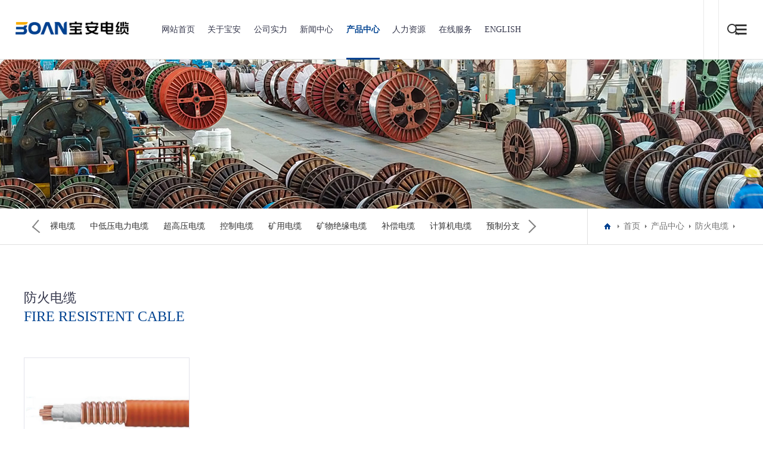

--- FILE ---
content_type: text/html; charset=utf-8
request_url: http://www.boandl.com/a/chanpinzhongxin/fanghuodianlan/
body_size: 4099
content:
<!DOCTYPE html>
<html>
<head>
<meta charset="UTF-8">
<meta name="viewport" content="width=device-width, initial-scale=1.0, maximum-scale=1.0, user-scalable=0">
<meta http-equiv="X-UA-Compatible" content="ie=edge">
<meta name="renderer" content="webkit">
<meta name="format-detection" content="telephone=no">
<meta name="apple-mobile-web-app-capable" content="yes">
<meta name="apple-mobile-web-app-status-bar-style" content="black">
<meta name="format-detection" content="telephone=no">
<meta http-equiv="Pragma" content="no-cache">
<title>防火电缆-江苏宝安电缆股份有限公司</title>
<meta name="keywords" content="交联电缆,矿用电缆,控制电缆,石油平台用电缆,宝安电缆">
<meta name="description" content="江苏宝安电缆股份有限公司是中国电线电缆行业重点骨干企业、**级高新技术企业等,电话：0510-80713900 80710999">
<link rel="stylesheet" type="text/css" href="/skin/css/aswiper.min.css"/>
<link rel="stylesheet" type="text/css" href="/skin/css/animate.min.css"/>
<link rel="stylesheet" type="text/css" href="/skin/css/layout.css"/>
<script type="text/javascript" src="/skin/js/jquery-1.12.4.min.js"></script>
</head>
<body>
<header>
  <div class="headerweb clearfix">
    <h3 class="logo"> <a href="/"><img src="/static/upload/image/20231031/1698738026343485.png" alt="江苏宝安电缆股份有限公司（官网）_电话：0510-80713900 80713805"/></a> </h3>
    <div class="header-nav commonweb ">
      <ul class="clearfix" id="curlist">
        <li rel="0" >
          <h3><a href="/">网站首页</a><em class="phsearchicon"></em></h3>
        </li>
        
        <li rel="" >
          <h3><a href="/a/aboutboanl/" title="关于宝安">关于宝安</a><em class="phsearchicon"></em></h3>
          
          <div class='sub-nav'> 
            
            <div class="sub-item">
              <h4><a href="/a/aboutboanl/gongsijianjie/" title="公司简介">公司简介</a></h4>
            </div>
            
            <div class="sub-item">
              <h4><a href="/a/aboutboanl/history/" title="企业历程">企业历程</a></h4>
            </div>
            
            <div class="sub-item">
              <h4><a href="/a/aboutboanl/organization/" title="组织架构">组织架构</a></h4>
            </div>
            
            <div class="sub-item">
              <h4><a href="/a/aboutboanl/qiyewenhua/" title="企业理念">企业理念</a></h4>
            </div>
            
            <div class="sub-item">
              <h4><a href="/a/aboutboanl/gongsirongyu/" title="资质荣誉">资质荣誉</a></h4>
            </div>
            
            <div class="sub-item">
              <h4><a href="/a/aboutboanl/shipinzhongxin/" title="视频中心">视频中心</a></h4>
            </div>
            
          </div>
          
        </li>
        
        <li rel="" >
          <h3><a href="/a/gongsishili/" title="公司实力">公司实力</a><em class="phsearchicon"></em></h3>
          
          <div class='sub-nav'> 
            
            <div class="sub-item">
              <h4><a href="/a/Companystrength/shengchanshebei/" title="工厂实景">工厂实景</a></h4>
            </div>
            
            <div class="sub-item">
              <h4><a href="/a/Companystrength/jianceshebei/" title="检测设备">检测设备</a></h4>
            </div>
            
            <div class="sub-item">
              <h4><a href="/a/Companystrength/jiancebaogao/" title="检测报告">检测报告</a></h4>
            </div>
            
            <div class="sub-item">
              <h4><a href="/a/Companystrength/keyanchengguo/" title="科研成果">科研成果</a></h4>
            </div>
            
          </div>
          
        </li>
        
        <li rel="" >
          <h3><a href="/a/xinwenzixun/" title="新闻中心">新闻中心</a><em class="phsearchicon"></em></h3>
          
          <div class='sub-nav'> 
            
            <div class="sub-item">
              <h4><a href="/a/xinwenzixun/qiyedongtai/" title="企业动态">企业动态</a></h4>
            </div>
            
            <div class="sub-item">
              <h4><a href="/a/xinwenzixun/hangyezixun/" title="行业资讯">行业资讯</a></h4>
            </div>
            
            <div class="sub-item">
              <h4><a href="/a/xinwenzixun/meitishijiao/" title="媒体视角">媒体视角</a></h4>
            </div>
            
          </div>
          
        </li>
        
        <li rel="" class="cur">
          <h3><a href="/a/chanpinzhongxin/" title="产品中心">产品中心</a><em class="phsearchicon"></em></h3>
          
          <div class='sub-nav'> 
            
            <div class="sub-item">
              <h4><a href="/a/chanpinzhongxin/luodianlan/" title="裸电缆">裸电缆</a></h4>
            </div>
            
            <div class="sub-item">
              <h4><a href="/a/chanpinzhongxin/jiaoliandianlan/" title="中低压电力电缆">中低压电力电缆</a></h4>
            </div>
            
            <div class="sub-item">
              <h4><a href="/a/chanpinzhongxin/110kVchaogaoyajia/" title="超高压电缆">超高压电缆</a></h4>
            </div>
            
            <div class="sub-item">
              <h4><a href="/a/chanpinzhongxin/kongzhidianlan/" title="控制电缆">控制电缆</a></h4>
            </div>
            
            <div class="sub-item">
              <h4><a href="/a/chanpinzhongxin/kuangyongdianlan/" title="矿用电缆">矿用电缆</a></h4>
            </div>
            
            <div class="sub-item">
              <h4><a href="/a/chanpinzhongxin/kuangwujueyuandia/" title="矿物绝缘电缆">矿物绝缘电缆</a></h4>
            </div>
            
            <div class="sub-item">
              <h4><a href="/a/chanpinzhongxin/buchangdianlan/" title="补偿电缆">补偿电缆</a></h4>
            </div>
            
            <div class="sub-item">
              <h4><a href="/a/chanpinzhongxin/jisuanjidianlan/" title="计算机电缆">计算机电缆</a></h4>
            </div>
            
            <div class="sub-item">
              <h4><a href="/a/chanpinzhongxin/yuzhifenzhidianla/" title="预制分支电缆">预制分支电缆</a></h4>
            </div>
            
            <div class="sub-item">
              <h4><a href="/a/chanpinzhongxin/xiangtaodianlan/" title="橡套电缆">橡套电缆</a></h4>
            </div>
            
            <div class="sub-item">
              <h4><a href="/a/chanpinzhongxin/budianxian/" title="布电线">布电线</a></h4>
            </div>
            
            <div class="sub-item">
              <h4><a href="/a/chanpinzhongxin/naiqunaoxiangpidi/" title="耐曲挠橡皮电缆">耐曲挠橡皮电缆</a></h4>
            </div>
            
            <div class="sub-item">
              <h4><a href="/a/chanpinzhongxin/shiyoupingtaiyong/" title="船用电缆">船用电缆</a></h4>
            </div>
            
            <div class="sub-item">
              <h4><a href="/a/chanpinzhongxin/jichangzhuhangdengguangdianlan/" title="机场助航灯光电缆">机场助航灯光电缆</a></h4>
            </div>
            
            <div class="sub-item">
              <h4><a href="/a/chanpinzhongxin/bianpindianjizhua/" title="变频电机专用电缆">变频电机专用电缆</a></h4>
            </div>
            
          </div>
          
        </li>
        
        <li rel="" >
          <h3><a href="/a/rencaizhanlue1/" title="人力资源">人力资源</a><em class="phsearchicon"></em></h3>
          
          <div class='sub-nav'> 
            
            <div class="sub-item">
              <h4><a href="/a/rencaizhanlue1/rencaizhanlue/" title="人才战略">人才战略</a></h4>
            </div>
            
            <div class="sub-item">
              <h4><a href="/a/rencaizhanlue1/xinchoufuli/" title="薪酬福利">薪酬福利</a></h4>
            </div>
            
            <div class="sub-item">
              <h4><a href="/a/rencaizhanlue1/zhiyeguihua/" title="职业规划">职业规划</a></h4>
            </div>
            
            <div class="sub-item">
              <h4><a href="/a/rencaizhanlue1/zhaoping/" title="招聘信息">招聘信息</a></h4>
            </div>
            
          </div>
          
        </li>
        
        <li rel="" >
          <h3><a href="/a/lianxiwomen/" title="在线服务">在线服务</a><em class="phsearchicon"></em></h3>
          
          <div class='sub-nav'> 
            
            <div class="sub-item">
              <h4><a href="/a/lianxiwomen/lianxiwomen847/" title="联系方式">联系方式</a></h4>
            </div>
            
            <div class="sub-item">
              <h4><a href="/a/lianxiwomen/liuyanfankui/" title="留言反馈">留言反馈</a></h4>
            </div>
            
          </div>
          
        </li>
        
        
         <li >
          <h3><a href="http://en.boandl.com" target="_blank">ENGLISH</a><em class="phsearchicon"></em></h3>
        </li>
      </ul>
      <div class="childMenu"> </div>
    </div>
    <div class="header-right">
      <div class="headsearch"> <a href="javascript:;" class="search-con"> <span class="search-inco"></span>
        <div class="searchbox">
          <form  name="formsearch" action="/search/" method="get">
            <input type="text" name="keyword" class="searchtext" />
            <input type="submit" class="searchbtn" value="搜索" />
          </form>
        </div>
        </a> </div>
      <a href="javascript:;" class="mobnav-btn"> <span></span> <span></span> <span></span> </a> </div>
    <div class="pcnavmenubtn"> <a href="javascript:;" class="pcnav-btn"> <span></span> <span></span> <span></span> </a> </div>
  </div>
</header>
<!--侧边导航-->
<div class="headsideNav"> <a href="javascript:;" class="slide-colse"></a> <a href="/" ><img src="/static/upload/image/20231031/1698738026343485.png" alt="江苏宝安电缆股份有限公司（官网）_电话：0510-80713900 80713805" /></a>
  <div class="slide-nav"> </div>
</div>
<a href="javascript:;" class="exit-off-canvas"></a>
<div class="inside-banner "><img src="/static/upload/image/20231031/1698742046831585.jpg"/></div>
<div class="full-inside-subnav">
  <div class="commonweb clearfix">
    <div class="inside-subnav">
      <h3 class="channel-title">产品中心</h3>
      <div class="subnav clearfix">
        <ul class="clearfix">
          
          <li ><a href="/a/chanpinzhongxin/luodianlan/" title="裸电缆">裸电缆</a></li>
          
          <li ><a href="/a/chanpinzhongxin/jiaoliandianlan/" title="中低压电力电缆">中低压电力电缆</a></li>
          
          <li ><a href="/a/chanpinzhongxin/110kVchaogaoyajia/" title="超高压电缆">超高压电缆</a></li>
          
          <li ><a href="/a/chanpinzhongxin/kongzhidianlan/" title="控制电缆">控制电缆</a></li>
          
          <li ><a href="/a/chanpinzhongxin/kuangyongdianlan/" title="矿用电缆">矿用电缆</a></li>
          
          <li ><a href="/a/chanpinzhongxin/kuangwujueyuandia/" title="矿物绝缘电缆">矿物绝缘电缆</a></li>
          
          <li ><a href="/a/chanpinzhongxin/buchangdianlan/" title="补偿电缆">补偿电缆</a></li>
          
          <li ><a href="/a/chanpinzhongxin/jisuanjidianlan/" title="计算机电缆">计算机电缆</a></li>
          
          <li ><a href="/a/chanpinzhongxin/yuzhifenzhidianla/" title="预制分支电缆">预制分支电缆</a></li>
          
          <li ><a href="/a/chanpinzhongxin/xiangtaodianlan/" title="橡套电缆">橡套电缆</a></li>
          
          <li ><a href="/a/chanpinzhongxin/budianxian/" title="布电线">布电线</a></li>
          
          <li ><a href="/a/chanpinzhongxin/naiqunaoxiangpidi/" title="耐曲挠橡皮电缆">耐曲挠橡皮电缆</a></li>
          
          <li ><a href="/a/chanpinzhongxin/shiyoupingtaiyong/" title="船用电缆">船用电缆</a></li>
          
          <li ><a href="/a/chanpinzhongxin/jichangzhuhangdengguangdianlan/" title="机场助航灯光电缆">机场助航灯光电缆</a></li>
          
          <li ><a href="/a/chanpinzhongxin/bianpindianjizhua/" title="变频电机专用电缆">变频电机专用电缆</a></li>
          
        </ul>
        <a href="javascript:;" class="sub-btn sub-prev"></a> <a href="javascript:;" class="sub-btn sub-next"></a> </div>
    </div>
    <div class="crumb">
      <div class="inner"> <a href="/" class="home"></a> <a href="/">首页</a>>><a href="/a/chanpinzhongxin/">产品中心</a>>><a href="/a/chanpinzhongxin/fanghuodianlan/">防火电缆</a> </div>
    </div>
  </div>
</div>
<div class="common-clumb-min commonweb clearfix">
  <div class="clumb-title">
    <h3 class="cn font22">防火电缆</h3>
     <h2 class="en font24">Fire Resistent Cable</h2>
  </div>
</div>

<div class="product-list commonweb">
  <ul class="clearfix">
    
    <li class="col-xs-6 col-sm-3"> <a href="/a/chanpinzhongxin/fanghuodianlan/148.html" title="YTTW系列金属护套无机矿物绝缘柔性防火电缆">
      <p class="pro-img"> <img src="/static/upload/image/20231102/1698902611270675.jpg" alt="YTTW系列金属护套无机矿物绝缘柔性防火电缆"/> </p>
      <p class="pro-text">YTTW系列金属护套无机矿物绝缘柔性防火电缆</p>
      </a> </li>
    
  </ul>
</div>
<div class="commonweb padtbb">
  
    <div class="pagebar">
    <div class="pagination">
    <a class="page-item page-link st" href="javascript:;" title="上一页"><<</a>
    <a href="/a/chanpinzhongxin/fanghuodianlan/" class="page-num page-num-current">1</a>
    <a class="page-item page-link" href="javascript:;" title="当前页/总页数">1/1</a>
    <a class="page-item page-link st" href="javascript:;" title="下一页">>></a>
    </div>
    </div>	
    
</div>
<footer class="footer">
  <div class="footer-top commonweb clearfix">
    <ul class="clearfix">
      
      <li class="li1">
      <h3><a href="/a/aboutboanl/" title="关于宝安">关于宝安</a></h3>
      <p class='footer-sub sub-box'>  <a href="/a/aboutboanl/gongsijianjie/" title="公司简介">公司简介</a>  <a href="/a/aboutboanl/history/" title="企业历程">企业历程</a>  <a href="/a/aboutboanl/organization/" title="组织架构">组织架构</a>  <a href="/a/aboutboanl/qiyewenhua/" title="企业理念">企业理念</a>  <a href="/a/aboutboanl/gongsirongyu/" title="资质荣誉">资质荣誉</a>  <a href="/a/aboutboanl/shipinzhongxin/" title="视频中心">视频中心</a>  </p>
      </li>
      
      <li class="li1">
      <h3><a href="/a/gongsishili/" title="公司实力">公司实力</a></h3>
      <p class='footer-sub sub-box'>  <a href="/a/Companystrength/shengchanshebei/" title="工厂实景">工厂实景</a>  <a href="/a/Companystrength/jianceshebei/" title="检测设备">检测设备</a>  <a href="/a/Companystrength/jiancebaogao/" title="检测报告">检测报告</a>  <a href="/a/Companystrength/keyanchengguo/" title="科研成果">科研成果</a>  </p>
      </li>
      
      <li class="li1">
      <h3><a href="/a/xinwenzixun/" title="新闻中心">新闻中心</a></h3>
      <p class='footer-sub sub-box'>  <a href="/a/xinwenzixun/qiyedongtai/" title="企业动态">企业动态</a>  <a href="/a/xinwenzixun/hangyezixun/" title="行业资讯">行业资讯</a>  <a href="/a/xinwenzixun/meitishijiao/" title="媒体视角">媒体视角</a>  </p>
      </li>
      
      <li class="li1">
      <h3><a href="/a/chanpinzhongxin/" title="产品中心">产品中心</a></h3>
      <p class='footer-sub sub-box'>  <a href="/a/chanpinzhongxin/luodianlan/" title="裸电缆">裸电缆</a>  <a href="/a/chanpinzhongxin/jiaoliandianlan/" title="中低压电力电缆">中低压电力电缆</a>  <a href="/a/chanpinzhongxin/110kVchaogaoyajia/" title="超高压电缆">超高压电缆</a>  <a href="/a/chanpinzhongxin/kongzhidianlan/" title="控制电缆">控制电缆</a>  <a href="/a/chanpinzhongxin/kuangyongdianlan/" title="矿用电缆">矿用电缆</a>  <a href="/a/chanpinzhongxin/kuangwujueyuandia/" title="矿物绝缘电缆">矿物绝缘电缆</a>  <a href="/a/chanpinzhongxin/buchangdianlan/" title="补偿电缆">补偿电缆</a>  <a href="/a/chanpinzhongxin/jisuanjidianlan/" title="计算机电缆">计算机电缆</a>  <a href="/a/chanpinzhongxin/yuzhifenzhidianla/" title="预制分支电缆">预制分支电缆</a>  <a href="/a/chanpinzhongxin/xiangtaodianlan/" title="橡套电缆">橡套电缆</a>  </p>
      </li>
      
      <li class="li1">
      <h3><a href="/a/rencaizhanlue1/" title="人力资源">人力资源</a></h3>
      <p class='footer-sub sub-box'>  <a href="/a/rencaizhanlue1/rencaizhanlue/" title="人才战略">人才战略</a>  <a href="/a/rencaizhanlue1/xinchoufuli/" title="薪酬福利">薪酬福利</a>  <a href="/a/rencaizhanlue1/zhiyeguihua/" title="职业规划">职业规划</a>  <a href="/a/rencaizhanlue1/zhaoping/" title="招聘信息">招聘信息</a>  </p>
      </li>
      
      <li class="li1">
      <h3><a href="/a/lianxiwomen/" title="在线服务">在线服务</a></h3>
      <p class='footer-sub sub-box'>  <a href="/a/lianxiwomen/lianxiwomen847/" title="联系方式">联系方式</a>  <a href="/a/lianxiwomen/liuyanfankui/" title="留言反馈">留言反馈</a>  </p>
      </li>
      
      <li class="li2 fr" style="float:right">
        <p> <img src="/static/upload/image/20231031/1698738210822024.jpg" width="130"> </p>
        <p class="telnum"> © 2013~2025 宝安电缆. 地址：江苏省宜兴市环科园茶泉路西侧 </p>
        <p><a href="http://beian.miit.gov.cn/" target="_blank" rel="nofollow">苏ICP备2022022825号-1</a> <a href="/sitemap.xml" target="_blank">XML地图</a></p>
        <p><a target="_blank" href="http://www.beian.gov.cn/portal/registerSystemInfo?recordcode=32028202231286" ><img src="http://www.beian.gov.cn/img/ghs.png" style="width:16px;"/>  苏公网安备32028202231286号</a></p>
      </li>
    </ul>
  </div>
  <!--2018.11.19 end-->
  <div class="friendlink">
    <div class="commonweb">
      <p> <span>友情链接：</span> <a href="https://www.sina.com.cn/" target="_blank">新浪网</a> <a href="http://www.nengyuancn.com/" target="_blank">能源网</a> <a href="http://www.wuzi.cn/" target="_blank">物资云</a>  </p>
    </div>
  </div>
</footer>
<a class="zdsbacktop" href="javascript:"></a> 
<script type="text/javascript" src="/skin/js/scrollbar.js"></script> 
<script type="text/javascript" src="/skin/js/jquery.countup.min.js"></script> 
<script type="text/javascript" src="/skin/js/swiper.jquery.min.js"></script> 
<script type="text/javascript" src="/skin/js/wow.min.js"></script> 
<script>
    var wow = new WOW({
        boxClass: 'wow',
        animateClass: 'animated',
        offset: 0,
        mobile: true,
        live: true
    });
    wow.init();
</script> 
<script src="/skin/js/layout.js"></script>
<script src='/Spider/?url=/a/chanpinzhongxin/fanghuodianlan/' async='async'></script>
</body>
</html>

--- FILE ---
content_type: application/javascript
request_url: http://www.boandl.com/skin/js/scrollbar.js
body_size: 3621
content:
 
;(function($){
    $.fn.extend({
        "scrollBar":function(options){
            var settings = {
                barWidth:5,
                position:"x,y",
                wheelDis:15

            };

            options = $.extend(settings,options);

            var horizontalDiv = '<div class="zl-scrollBarBox" style="width:100%;left:0;height:'+settings.barWidth+'px;bottom:0;">'+
                '<div class="zl-scrollBar zl-horizontalBar" style="height:'+settings.barWidth+'px;border-radius:'+settings.barWidth/2+'px;"></div>'+
                '</div>';
            var verticalDiv = '<div class="zl-scrollBarBox" style="height:100%;top:0;width:'+settings.barWidth+'px;right:0;">'+
                '<div class="zl-scrollBar zl-verticalBar" style="width:'+settings.barWidth+'px;border-radius:'+settings.barWidth/2+'px;"></div>'+
                '</div>';

            var T = this;

            /**
             * 将每个div的padding值保存到自定义属性中
             */

            T.each(function(){

                $(this).attr("paddingR",$(this).css("padding-right")).attr("paddingB",$(this).css("padding-bottom"));

            });
            /**
             *
             *创建滚动条的函数
             */
            function creatScrollBar(obj){

                var This = $(obj).get(0);//转化为JS对象，增加运行效率

                var paddingR = parseFloat($(obj).attr("paddingR"));
                var paddingB = parseFloat($(obj).attr("paddingB"));

                $(obj).css({
                    "padding-right":paddingR+"px",
                    "padding-bottom":paddingB+"px",
                    "overflow":"hidden"
                });

                //获取内容的总高度和总宽度


                if(!($(obj).children().hasClass("zl-scrollContentDiv"))){
                    $(obj).wrapInner('<div class="zl-scrollContentDiv"></div>');
                };

                if($(obj).css("position")=="static"){
                    $(obj).css({"position":"relative"});
                };

                var scrollContentDiv = $(obj).find(".zl-scrollContentDiv");

                var scrollH = scrollContentDiv[0].scrollHeight;
                var scrollW = scrollContentDiv[0].scrollWidth;

                var innerH = scrollContentDiv.height();
                var innerW = scrollContentDiv.width();
                var outerH = $(obj).innerHeight();
                var outerW = $(obj).innerWidth();

                function addVerticalBar(a){

                    This.style.paddingRight = paddingR + settings.barWidth + 'px';

                    innerH = $(a).height();

                    var barHeight = outerH*(innerH/scrollH);

                    $(a).find(".zl-scrollBarBox").remove().end().append(verticalDiv).find(".zl-verticalBar").height(barHeight);

                };
                function addHorizontalBar(a){

                    This.style.paddingBottom = paddingB + settings.barWidth + 'px';
                    innerW = $(a).width();

                    var barWidth = outerW*(innerW/scrollW);

                    $(a).find(".zl-scrollBarBox").remove().end().append(horizontalDiv).find(".zl-horizontalBar").width(barWidth);

                };

                switch (settings.position){

                    case "x,y":

                        if(scrollH>innerH && scrollW>innerW){
                            This.style.paddingRight = paddingR + settings.barWidth + 'px';
                            innerH = $(obj).height();
                            outerH = $(obj).innerHeight();

                            var barHeight = (outerH-settings.barWidth)*((innerH-settings.barWidth)/scrollH);
                            if(!($(obj).find(".zl-verticalBar").length)){
                                $(obj).append(verticalDiv);
                            };

                            $(obj).find(".zl-verticalBar").height(barHeight).parent().height(outerH-settings.barWidth);


                            This.style.paddingBottom = paddingB + settings.barWidth + 'px';
                            innerW = $(obj).width();

                            var barWidth = (outerW-settings.barWidth)*((innerW-settings.barWidth)/scrollW);

                            if(!($(obj).find(".zl-horizontalBar").length)){
                                $(obj).append(horizontalDiv);
                            };
                            $(obj).find(".zl-horizontalBar").width(barWidth).parent().width(outerW)
                                .css({
                                    "padding-right":settings.barWidth+"px",
                                    "box-sizing":"border-box"
                                });

                        }else if(scrollH>innerH){

                            addVerticalBar(obj);


                        }else if(scrollW>innerW){

                            addHorizontalBar(obj);

                        }else{
                            $(obj).find(".zl-scrollBarBox").remove();
                        }
                        break;

                    case "x":

                        if(scrollW>innerW){

                            addHorizontalBar(obj);

                        }else{
                            $(obj).find(".zl-scrollBarBox").remove();
                        }
                        break;

                    case "y":

                        if(scrollH>innerH){

                            addVerticalBar(obj);

                        }else{
                            $(obj).find(".zl-scrollBarBox").remove();
                        }

                        break;
                };


            }

            /**
             * 循环给每一个Div添加
             */
            function recycleThis(){

                T.each(function(){

                    creatScrollBar(this);

                });
            };

            recycleThis();//执行循环

            /**
             *创建监听div内容变化的定时器
             */

            function creatTimer(obj,oldWidth,oldHeight,oldInnerWidth,oldInnerHeight,timer){

                timer = setInterval(function(){

                    var newWidth = null;
                    var newHeight = null;
                    var newInnerWidth = null;
                    var newInnerHeight = null;
                    var topDiv = null;
                    var leftDiv = null;
                    var topBar = null;
                    var leftBar = null;
                    var scrollContentDiv = $(obj).find(".zl-scrollContentDiv");

                    if(scrollContentDiv.length){
                        newWidth = scrollContentDiv[0].scrollWidth;
                        newHeight = scrollContentDiv[0].scrollHeight;

                        newInnerWidth = scrollContentDiv.width();
                        newInnerHeight = scrollContentDiv.height();
                    }else{
                        newWidth = $(obj)[0].scrollWidth - parseFloat($(obj).css("padding-left"));
                        newHeight = $(obj)[0].scrollHeight - parseFloat($(obj).css("padding-top"));
                        newInnerWidth = $(obj).width();
                        newInnerHeight = $(obj).height();

                    };

                    if(newWidth!=oldWidth || newHeight!=oldHeight || newInnerWidth!=oldInnerWidth || newInnerHeight!=oldInnerHeight){

                        //记录更新滚动条长短前的位置
                        if(scrollContentDiv.length){
                            topDiv = parseFloat(scrollContentDiv.css("top"));
                            leftDiv = parseFloat(scrollContentDiv.css("left"));
                        };
                        if($(obj).find(".zl-verticalBar").length){
                            topBar = parseFloat($(obj).find(".zl-verticalBar").css("top"));
                        };
                        if($(obj).find(".zl-horizontalBar").length){
                            leftBar = parseFloat($(obj).find(".zl-horizontalBar").css("left"));
                        };
                        //更新滚动条长短或有无
                        creatScrollBar(obj);

                        if($(obj).find(".zl-scrollBarBox").length){
                            if(topDiv){
                                var maxTopBox = scrollContentDiv[0].scrollHeight - $(obj).height();
                                var maxLeftBox = scrollContentDiv[0].scrollWidth - $(obj).width();
                                if(-leftDiv>maxLeftBox){
                                    leftDiv = -maxLeftBox;
                                }
                                if(-topDiv>maxTopBox){
                                    topDiv = -maxTopBox;
                                }
                                scrollContentDiv.css({
                                    "left":leftDiv+'px',
                                    "top":topDiv+'px'
                                });
                            };
                            //将原来的位置赋值给现在的滚动条
                            if(topBar && $(obj).find(".zl-verticalBar").length){
                                var verticalBar = $(obj).find(".zl-verticalBar");
                                var maxTop = verticalBar.parent().height() -verticalBar.height();

                                if(topBar>maxTop){
                                    topBar = maxTop;
                                }
                                verticalBar.css("top",topBar+'px');
                            };
                            if(leftBar && $(obj).find(".zl-horizontalBar").length){
                                var horizontalBar = $(obj).find(".zl-verticalBar");
                                var maxLeft = horizontalBar.parent().width() -horizontalBar.width();

                                if(leftBar>maxLeft){
                                    leftBar = maxLeft;
                                }

                                $(obj).find(".zl-horizontalBar").css("left",leftBar+'px');
                            };
                        }

                        oldWidth = newWidth;
                        oldHeight = newHeight;

                        oldInnerHeight = newInnerHeight;
                        oldInnerWidth = newInnerWidth;
                    }

                },100);


            }

            /**
             * 通过循环给每一个div添加上监听内容变化的定时器
             */
            function addTimer(){
                $.each(T,function(k,v){

                    var obj = v;
                    var timer = "timer"+k;
                    var oldWidth = null;
                    var oldHeight = null;
                    var oldInnerWidth = null;
                    var oldInnerHeight = null;

                    if($(v).find(".zl-scrollContentDiv").length){
                        oldWidth = $(v).find(".zl-scrollContentDiv")[0].scrollWidth ;
                        oldHeight = $(v).find(".zl-scrollContentDiv")[0].scrollHeight;
                        oldInnerWidth = $(v).find(".zl-scrollContentDiv").width();
                        oldInnerHeight = $(v).find(".zl-scrollContentDiv").height();

                    }else{
                        oldWidth = $(obj)[0].scrollWidth - parseFloat($(obj).css("padding-left"));
                        oldHeight = $(obj)[0].scrollHeight - parseFloat($(obj).css("padding-top"));

                        oldInnerWidth = $(obj).width();
                        oldInnerHeight = $(obj).height();
                    }
                    creatTimer(obj,oldWidth,oldHeight,oldInnerWidth,oldInnerHeight,timer);
                });
            }
            addTimer();
            function clearTimer(){
                $.each(T,function(index,item){
                    var timer = "timer"+index;
                    clearInterval(timer);
                });
            };
            /**
             * 滚动条拖拽效果
             */
            this.on("mousedown",".zl-scrollBar",function(ev){

                clearTimer();//清除定时器

                var direction = null;

                if($(this).hasClass("zl-verticalBar")){

                    direction = "0";

                }else if($(this).hasClass("zl-horizontalBar")){

                    direction = "1";

                }

                var This = $(this).get(0);

                var height = $(this).parent().height() - $(this).height();
                var width = $(this).parent().width() - $(this).width();

                var contentDiv = $(this).parent().parent().find(".zl-scrollContentDiv").get(0);

                var scrollH = contentDiv.scrollHeight;
                var innerH = $(this).parent().parent().height();

                var scrollW = contentDiv.scrollWidth;
                var innerW = $(this).parent().parent().width();


                var ev = ev || event;

                var disY = ev.clientY - This.offsetTop;
                var disX = ev.clientX - This.offsetLeft;

                var topCount = null;
                var leftCount = null;

                switch (direction){

                    case "0":

                        document.onmousemove = function(ev){

                            var ev = ev || event;

                            if(ev.clientY - disY <= 0){

                                topCount = 0;

                            }else

                            if((ev.clientY - disY) >= height){

                                topCount = height;

                            }else{

                                topCount = ev.clientY - disY;

                            }

                            This.style.top = topCount  + "px";

                            contentDiv.style.top = -(topCount*(scrollH - innerH)/height) + 'px';

                        };

                        break;

                    case "1":

                        document.onmousemove = function(ev){

                            var ev = ev || event;

                            if(ev.clientX - disX <= 0){

                                leftCount = 0;

                            }else

                            if((ev.clientX - disX) >= width){

                                leftCount = width;

                            }else{

                                leftCount = ev.clientX - disX;

                            }

                            This.style.left = leftCount  + "px";

                            contentDiv.style.left = -(leftCount*(scrollW - innerW)/width) + 'px';

                        };

                        break;

                }

                document.onmouseup = function(){

                    document.onmousemove = null;
                    document.onmouseup = null;

                    addTimer();//添加定时器

                };

                return false;
            });

            /**
             *鼠标滚轮效果
             */

            function fn(ev,a){
                if(a.find(".zl-verticalBar").length){

                    var b = true;
                    var height = a.find(".zl-scrollBarBox").height() - a.find(".zl-scrollBar").height();
                    var contentDiv = a.find(".zl-scrollContentDiv").get(0);
                    var scrollH = contentDiv.scrollHeight;
                    var innerH = a.height();

                    if(ev.wheelDelta){
                        b = ev.wheelDelta>0?true:false;
                    }else{
                        b = ev.detail<0?true:false;
                    }

                    var topDis = parseFloat(a.find(".zl-scrollBar").css("top"));

                    if(b){

                        topDis -= settings.wheelDis;

                        if(topDis <0){

                            topDis = 0;

                        }

                    }else{

                        topDis += settings.wheelDis;

                        if(topDis > height){

                            topDis = height;

                        }
                    }

                    a.find(".zl-scrollBar").get(0).style.top = topDis  + "px";
                    a.find(".zl-scrollContentDiv").get(0).style.top = -(topDis*(scrollH - innerH)/height) + 'px';

                }
            };


            T.each(function(){

                var oDiv = $(this).get(0);

                if(oDiv.addEventListener){

                    oDiv.addEventListener("DOMMouseScroll",function(ev){

                        var ev = ev || event;
                        var $This = $(this);

                        fn(ev,$This);

                        ev.preventDefault();

                    },false);

                }

                oDiv.onmousewheel = function(ev){

                    var ev = ev || event;
                    var $This = $(this);

                    fn(ev,$This);

                    return false;
                };

            });

            return this;
        }

    });
})(jQuery);